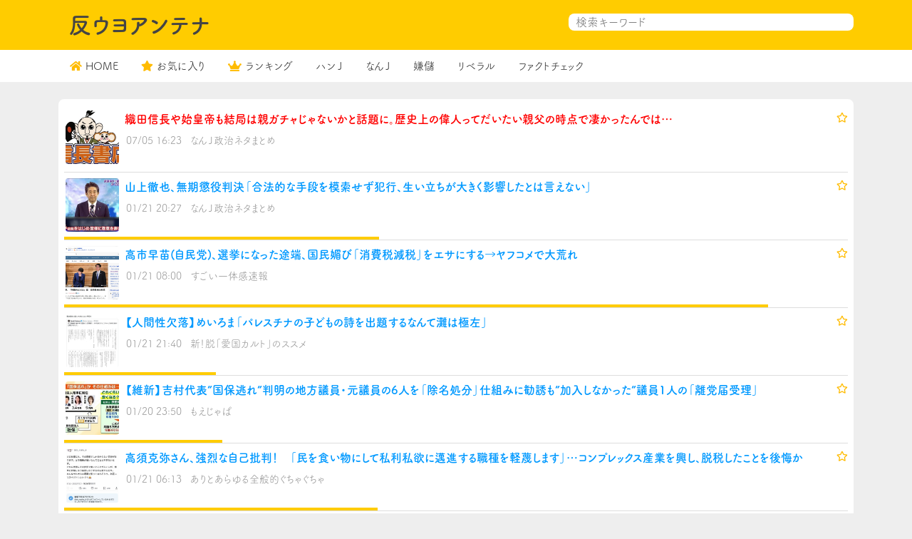

--- FILE ---
content_type: text/html; charset=UTF-8
request_url: https://anti-uyo.com/2023/07/05/%E7%B9%94%E7%94%B0%E4%BF%A1%E9%95%B7%E3%82%84%E5%A7%8B%E7%9A%87%E5%B8%9D%E3%82%82%E7%B5%90%E5%B1%80%E3%81%AF%E8%A6%AA%E3%82%AC%E3%83%81%E3%83%A3%E3%81%98%E3%82%83%E3%81%AA%E3%81%84%E3%81%8B%E3%81%A8/
body_size: 10598
content:
<!DOCTYPE html>
<html lang="ja">
<head>
<meta charset="utf-8">
<meta name="viewport" content="width=device-width, initial-scale=1, shrink-to-fit=no">
<meta name="referrer" content="unsafe-url">
<script src="https://ajax.googleapis.com/ajax/libs/jquery/3.6.0/jquery.min.js"></script>
<script>
(function(d) {
var config = {
kitId: 'vbn2bpl',
scriptTimeout: 3000,
async: true
},
h=d.documentElement,t=setTimeout(function(){h.className=h.className.replace(/\bwf-loading\b/g,"")+" wf-inactive";},config.scriptTimeout),tk=d.createElement("script"),f=false,s=d.getElementsByTagName("script")[0],a;h.className+=" wf-loading";tk.src='https://use.typekit.net/'+config.kitId+'.js';tk.async=true;tk.onload=tk.onreadystatechange=function(){a=this.readyState;if(f||a&&a!="complete"&&a!="loaded")return;f=true;clearTimeout(t);try{Typekit.load(config)}catch(e){}};s.parentNode.insertBefore(tk,s)
})(document);
</script>
<link rel="stylesheet" href="https://use.fontawesome.com/releases/v5.7.2/css/all.css" crossorigin="anonymous">
<link href="https://cdn.jsdelivr.net/npm/bootstrap@5.1.0/dist/css/bootstrap.min.css" rel="stylesheet" crossorigin="anonymous">
<!-- <link rel="stylesheet" href="https://anti-uyo.com/wp-content/themes/wp_antenna_post/style.css?ver=20260121193716" type="text/css"> -->
<link rel="stylesheet" type="text/css" href="//anti-uyo.com/wp-content/cache/wpfc-minified/ld63eie1/8pf.css" media="all"/>
<link rel="alternate" type="application/rss+xml" title="反ウヨアンテナ Feed" href="https://anti-uyo.com/feed/">
<meta name="twitter:card" content="summary_large_image">
<meta name="twitter:site" content="@@antiuyo">
<meta name="twitter:title" content="織田信長や始皇帝も結局は親ガチャじゃないかと話題に。歴史上の偉人ってだいたい親父の時点で凄かったんでは…">
<meta name="twitter:description" content="「アンチネット右翼」に特化したアンテナサイト">
<meta name="twitter:image" content="https://livedoor.blogimg.jp/maaikkana/imgs/d/c/dcdfd86f-s.jpg">
<title>織田信長や始皇帝も結局は親ガチャじゃないかと話題に。歴史上の偉人ってだいたい親父の時点で凄かったんでは… &#8211; 反ウヨアンテナ</title>
<meta name='robots' content='max-image-preview:large' />
<link rel='dns-prefetch' href='//www.googletagmanager.com' />
<link rel="alternate" type="application/rss+xml" title="反ウヨアンテナ &raquo; 織田信長や始皇帝も結局は親ガチャじゃないかと話題に。歴史上の偉人ってだいたい親父の時点で凄かったんでは… のコメントのフィード" href="https://anti-uyo.com/2023/07/05/%e7%b9%94%e7%94%b0%e4%bf%a1%e9%95%b7%e3%82%84%e5%a7%8b%e7%9a%87%e5%b8%9d%e3%82%82%e7%b5%90%e5%b1%80%e3%81%af%e8%a6%aa%e3%82%ac%e3%83%81%e3%83%a3%e3%81%98%e3%82%83%e3%81%aa%e3%81%84%e3%81%8b%e3%81%a8/feed/" />
<link rel="alternate" title="oEmbed (JSON)" type="application/json+oembed" href="https://anti-uyo.com/wp-json/oembed/1.0/embed?url=https%3A%2F%2Fanti-uyo.com%2F2023%2F07%2F05%2F%25e7%25b9%2594%25e7%2594%25b0%25e4%25bf%25a1%25e9%2595%25b7%25e3%2582%2584%25e5%25a7%258b%25e7%259a%2587%25e5%25b8%259d%25e3%2582%2582%25e7%25b5%2590%25e5%25b1%2580%25e3%2581%25af%25e8%25a6%25aa%25e3%2582%25ac%25e3%2583%2581%25e3%2583%25a3%25e3%2581%2598%25e3%2582%2583%25e3%2581%25aa%25e3%2581%2584%25e3%2581%258b%25e3%2581%25a8%2F" />
<link rel="alternate" title="oEmbed (XML)" type="text/xml+oembed" href="https://anti-uyo.com/wp-json/oembed/1.0/embed?url=https%3A%2F%2Fanti-uyo.com%2F2023%2F07%2F05%2F%25e7%25b9%2594%25e7%2594%25b0%25e4%25bf%25a1%25e9%2595%25b7%25e3%2582%2584%25e5%25a7%258b%25e7%259a%2587%25e5%25b8%259d%25e3%2582%2582%25e7%25b5%2590%25e5%25b1%2580%25e3%2581%25af%25e8%25a6%25aa%25e3%2582%25ac%25e3%2583%2581%25e3%2583%25a3%25e3%2581%2598%25e3%2582%2583%25e3%2581%25aa%25e3%2581%2584%25e3%2581%258b%25e3%2581%25a8%2F&#038;format=xml" />
<style id='wp-img-auto-sizes-contain-inline-css' type='text/css'>
img:is([sizes=auto i],[sizes^="auto," i]){contain-intrinsic-size:3000px 1500px}
/*# sourceURL=wp-img-auto-sizes-contain-inline-css */
</style>
<style id='wp-emoji-styles-inline-css' type='text/css'>
img.wp-smiley, img.emoji {
display: inline !important;
border: none !important;
box-shadow: none !important;
height: 1em !important;
width: 1em !important;
margin: 0 0.07em !important;
vertical-align: -0.1em !important;
background: none !important;
padding: 0 !important;
}
/*# sourceURL=wp-emoji-styles-inline-css */
</style>
<style id='wp-block-library-inline-css' type='text/css'>
:root{--wp-block-synced-color:#7a00df;--wp-block-synced-color--rgb:122,0,223;--wp-bound-block-color:var(--wp-block-synced-color);--wp-editor-canvas-background:#ddd;--wp-admin-theme-color:#007cba;--wp-admin-theme-color--rgb:0,124,186;--wp-admin-theme-color-darker-10:#006ba1;--wp-admin-theme-color-darker-10--rgb:0,107,160.5;--wp-admin-theme-color-darker-20:#005a87;--wp-admin-theme-color-darker-20--rgb:0,90,135;--wp-admin-border-width-focus:2px}@media (min-resolution:192dpi){:root{--wp-admin-border-width-focus:1.5px}}.wp-element-button{cursor:pointer}:root .has-very-light-gray-background-color{background-color:#eee}:root .has-very-dark-gray-background-color{background-color:#313131}:root .has-very-light-gray-color{color:#eee}:root .has-very-dark-gray-color{color:#313131}:root .has-vivid-green-cyan-to-vivid-cyan-blue-gradient-background{background:linear-gradient(135deg,#00d084,#0693e3)}:root .has-purple-crush-gradient-background{background:linear-gradient(135deg,#34e2e4,#4721fb 50%,#ab1dfe)}:root .has-hazy-dawn-gradient-background{background:linear-gradient(135deg,#faaca8,#dad0ec)}:root .has-subdued-olive-gradient-background{background:linear-gradient(135deg,#fafae1,#67a671)}:root .has-atomic-cream-gradient-background{background:linear-gradient(135deg,#fdd79a,#004a59)}:root .has-nightshade-gradient-background{background:linear-gradient(135deg,#330968,#31cdcf)}:root .has-midnight-gradient-background{background:linear-gradient(135deg,#020381,#2874fc)}:root{--wp--preset--font-size--normal:16px;--wp--preset--font-size--huge:42px}.has-regular-font-size{font-size:1em}.has-larger-font-size{font-size:2.625em}.has-normal-font-size{font-size:var(--wp--preset--font-size--normal)}.has-huge-font-size{font-size:var(--wp--preset--font-size--huge)}.has-text-align-center{text-align:center}.has-text-align-left{text-align:left}.has-text-align-right{text-align:right}.has-fit-text{white-space:nowrap!important}#end-resizable-editor-section{display:none}.aligncenter{clear:both}.items-justified-left{justify-content:flex-start}.items-justified-center{justify-content:center}.items-justified-right{justify-content:flex-end}.items-justified-space-between{justify-content:space-between}.screen-reader-text{border:0;clip-path:inset(50%);height:1px;margin:-1px;overflow:hidden;padding:0;position:absolute;width:1px;word-wrap:normal!important}.screen-reader-text:focus{background-color:#ddd;clip-path:none;color:#444;display:block;font-size:1em;height:auto;left:5px;line-height:normal;padding:15px 23px 14px;text-decoration:none;top:5px;width:auto;z-index:100000}html :where(.has-border-color){border-style:solid}html :where([style*=border-top-color]){border-top-style:solid}html :where([style*=border-right-color]){border-right-style:solid}html :where([style*=border-bottom-color]){border-bottom-style:solid}html :where([style*=border-left-color]){border-left-style:solid}html :where([style*=border-width]){border-style:solid}html :where([style*=border-top-width]){border-top-style:solid}html :where([style*=border-right-width]){border-right-style:solid}html :where([style*=border-bottom-width]){border-bottom-style:solid}html :where([style*=border-left-width]){border-left-style:solid}html :where(img[class*=wp-image-]){height:auto;max-width:100%}:where(figure){margin:0 0 1em}html :where(.is-position-sticky){--wp-admin--admin-bar--position-offset:var(--wp-admin--admin-bar--height,0px)}@media screen and (max-width:600px){html :where(.is-position-sticky){--wp-admin--admin-bar--position-offset:0px}}
/*# sourceURL=wp-block-library-inline-css */
</style><style id='global-styles-inline-css' type='text/css'>
:root{--wp--preset--aspect-ratio--square: 1;--wp--preset--aspect-ratio--4-3: 4/3;--wp--preset--aspect-ratio--3-4: 3/4;--wp--preset--aspect-ratio--3-2: 3/2;--wp--preset--aspect-ratio--2-3: 2/3;--wp--preset--aspect-ratio--16-9: 16/9;--wp--preset--aspect-ratio--9-16: 9/16;--wp--preset--color--black: #000000;--wp--preset--color--cyan-bluish-gray: #abb8c3;--wp--preset--color--white: #ffffff;--wp--preset--color--pale-pink: #f78da7;--wp--preset--color--vivid-red: #cf2e2e;--wp--preset--color--luminous-vivid-orange: #ff6900;--wp--preset--color--luminous-vivid-amber: #fcb900;--wp--preset--color--light-green-cyan: #7bdcb5;--wp--preset--color--vivid-green-cyan: #00d084;--wp--preset--color--pale-cyan-blue: #8ed1fc;--wp--preset--color--vivid-cyan-blue: #0693e3;--wp--preset--color--vivid-purple: #9b51e0;--wp--preset--gradient--vivid-cyan-blue-to-vivid-purple: linear-gradient(135deg,rgb(6,147,227) 0%,rgb(155,81,224) 100%);--wp--preset--gradient--light-green-cyan-to-vivid-green-cyan: linear-gradient(135deg,rgb(122,220,180) 0%,rgb(0,208,130) 100%);--wp--preset--gradient--luminous-vivid-amber-to-luminous-vivid-orange: linear-gradient(135deg,rgb(252,185,0) 0%,rgb(255,105,0) 100%);--wp--preset--gradient--luminous-vivid-orange-to-vivid-red: linear-gradient(135deg,rgb(255,105,0) 0%,rgb(207,46,46) 100%);--wp--preset--gradient--very-light-gray-to-cyan-bluish-gray: linear-gradient(135deg,rgb(238,238,238) 0%,rgb(169,184,195) 100%);--wp--preset--gradient--cool-to-warm-spectrum: linear-gradient(135deg,rgb(74,234,220) 0%,rgb(151,120,209) 20%,rgb(207,42,186) 40%,rgb(238,44,130) 60%,rgb(251,105,98) 80%,rgb(254,248,76) 100%);--wp--preset--gradient--blush-light-purple: linear-gradient(135deg,rgb(255,206,236) 0%,rgb(152,150,240) 100%);--wp--preset--gradient--blush-bordeaux: linear-gradient(135deg,rgb(254,205,165) 0%,rgb(254,45,45) 50%,rgb(107,0,62) 100%);--wp--preset--gradient--luminous-dusk: linear-gradient(135deg,rgb(255,203,112) 0%,rgb(199,81,192) 50%,rgb(65,88,208) 100%);--wp--preset--gradient--pale-ocean: linear-gradient(135deg,rgb(255,245,203) 0%,rgb(182,227,212) 50%,rgb(51,167,181) 100%);--wp--preset--gradient--electric-grass: linear-gradient(135deg,rgb(202,248,128) 0%,rgb(113,206,126) 100%);--wp--preset--gradient--midnight: linear-gradient(135deg,rgb(2,3,129) 0%,rgb(40,116,252) 100%);--wp--preset--font-size--small: 13px;--wp--preset--font-size--medium: 20px;--wp--preset--font-size--large: 36px;--wp--preset--font-size--x-large: 42px;--wp--preset--spacing--20: 0.44rem;--wp--preset--spacing--30: 0.67rem;--wp--preset--spacing--40: 1rem;--wp--preset--spacing--50: 1.5rem;--wp--preset--spacing--60: 2.25rem;--wp--preset--spacing--70: 3.38rem;--wp--preset--spacing--80: 5.06rem;--wp--preset--shadow--natural: 6px 6px 9px rgba(0, 0, 0, 0.2);--wp--preset--shadow--deep: 12px 12px 50px rgba(0, 0, 0, 0.4);--wp--preset--shadow--sharp: 6px 6px 0px rgba(0, 0, 0, 0.2);--wp--preset--shadow--outlined: 6px 6px 0px -3px rgb(255, 255, 255), 6px 6px rgb(0, 0, 0);--wp--preset--shadow--crisp: 6px 6px 0px rgb(0, 0, 0);}:where(.is-layout-flex){gap: 0.5em;}:where(.is-layout-grid){gap: 0.5em;}body .is-layout-flex{display: flex;}.is-layout-flex{flex-wrap: wrap;align-items: center;}.is-layout-flex > :is(*, div){margin: 0;}body .is-layout-grid{display: grid;}.is-layout-grid > :is(*, div){margin: 0;}:where(.wp-block-columns.is-layout-flex){gap: 2em;}:where(.wp-block-columns.is-layout-grid){gap: 2em;}:where(.wp-block-post-template.is-layout-flex){gap: 1.25em;}:where(.wp-block-post-template.is-layout-grid){gap: 1.25em;}.has-black-color{color: var(--wp--preset--color--black) !important;}.has-cyan-bluish-gray-color{color: var(--wp--preset--color--cyan-bluish-gray) !important;}.has-white-color{color: var(--wp--preset--color--white) !important;}.has-pale-pink-color{color: var(--wp--preset--color--pale-pink) !important;}.has-vivid-red-color{color: var(--wp--preset--color--vivid-red) !important;}.has-luminous-vivid-orange-color{color: var(--wp--preset--color--luminous-vivid-orange) !important;}.has-luminous-vivid-amber-color{color: var(--wp--preset--color--luminous-vivid-amber) !important;}.has-light-green-cyan-color{color: var(--wp--preset--color--light-green-cyan) !important;}.has-vivid-green-cyan-color{color: var(--wp--preset--color--vivid-green-cyan) !important;}.has-pale-cyan-blue-color{color: var(--wp--preset--color--pale-cyan-blue) !important;}.has-vivid-cyan-blue-color{color: var(--wp--preset--color--vivid-cyan-blue) !important;}.has-vivid-purple-color{color: var(--wp--preset--color--vivid-purple) !important;}.has-black-background-color{background-color: var(--wp--preset--color--black) !important;}.has-cyan-bluish-gray-background-color{background-color: var(--wp--preset--color--cyan-bluish-gray) !important;}.has-white-background-color{background-color: var(--wp--preset--color--white) !important;}.has-pale-pink-background-color{background-color: var(--wp--preset--color--pale-pink) !important;}.has-vivid-red-background-color{background-color: var(--wp--preset--color--vivid-red) !important;}.has-luminous-vivid-orange-background-color{background-color: var(--wp--preset--color--luminous-vivid-orange) !important;}.has-luminous-vivid-amber-background-color{background-color: var(--wp--preset--color--luminous-vivid-amber) !important;}.has-light-green-cyan-background-color{background-color: var(--wp--preset--color--light-green-cyan) !important;}.has-vivid-green-cyan-background-color{background-color: var(--wp--preset--color--vivid-green-cyan) !important;}.has-pale-cyan-blue-background-color{background-color: var(--wp--preset--color--pale-cyan-blue) !important;}.has-vivid-cyan-blue-background-color{background-color: var(--wp--preset--color--vivid-cyan-blue) !important;}.has-vivid-purple-background-color{background-color: var(--wp--preset--color--vivid-purple) !important;}.has-black-border-color{border-color: var(--wp--preset--color--black) !important;}.has-cyan-bluish-gray-border-color{border-color: var(--wp--preset--color--cyan-bluish-gray) !important;}.has-white-border-color{border-color: var(--wp--preset--color--white) !important;}.has-pale-pink-border-color{border-color: var(--wp--preset--color--pale-pink) !important;}.has-vivid-red-border-color{border-color: var(--wp--preset--color--vivid-red) !important;}.has-luminous-vivid-orange-border-color{border-color: var(--wp--preset--color--luminous-vivid-orange) !important;}.has-luminous-vivid-amber-border-color{border-color: var(--wp--preset--color--luminous-vivid-amber) !important;}.has-light-green-cyan-border-color{border-color: var(--wp--preset--color--light-green-cyan) !important;}.has-vivid-green-cyan-border-color{border-color: var(--wp--preset--color--vivid-green-cyan) !important;}.has-pale-cyan-blue-border-color{border-color: var(--wp--preset--color--pale-cyan-blue) !important;}.has-vivid-cyan-blue-border-color{border-color: var(--wp--preset--color--vivid-cyan-blue) !important;}.has-vivid-purple-border-color{border-color: var(--wp--preset--color--vivid-purple) !important;}.has-vivid-cyan-blue-to-vivid-purple-gradient-background{background: var(--wp--preset--gradient--vivid-cyan-blue-to-vivid-purple) !important;}.has-light-green-cyan-to-vivid-green-cyan-gradient-background{background: var(--wp--preset--gradient--light-green-cyan-to-vivid-green-cyan) !important;}.has-luminous-vivid-amber-to-luminous-vivid-orange-gradient-background{background: var(--wp--preset--gradient--luminous-vivid-amber-to-luminous-vivid-orange) !important;}.has-luminous-vivid-orange-to-vivid-red-gradient-background{background: var(--wp--preset--gradient--luminous-vivid-orange-to-vivid-red) !important;}.has-very-light-gray-to-cyan-bluish-gray-gradient-background{background: var(--wp--preset--gradient--very-light-gray-to-cyan-bluish-gray) !important;}.has-cool-to-warm-spectrum-gradient-background{background: var(--wp--preset--gradient--cool-to-warm-spectrum) !important;}.has-blush-light-purple-gradient-background{background: var(--wp--preset--gradient--blush-light-purple) !important;}.has-blush-bordeaux-gradient-background{background: var(--wp--preset--gradient--blush-bordeaux) !important;}.has-luminous-dusk-gradient-background{background: var(--wp--preset--gradient--luminous-dusk) !important;}.has-pale-ocean-gradient-background{background: var(--wp--preset--gradient--pale-ocean) !important;}.has-electric-grass-gradient-background{background: var(--wp--preset--gradient--electric-grass) !important;}.has-midnight-gradient-background{background: var(--wp--preset--gradient--midnight) !important;}.has-small-font-size{font-size: var(--wp--preset--font-size--small) !important;}.has-medium-font-size{font-size: var(--wp--preset--font-size--medium) !important;}.has-large-font-size{font-size: var(--wp--preset--font-size--large) !important;}.has-x-large-font-size{font-size: var(--wp--preset--font-size--x-large) !important;}
/*# sourceURL=global-styles-inline-css */
</style>
<style id='classic-theme-styles-inline-css' type='text/css'>
/*! This file is auto-generated */
.wp-block-button__link{color:#fff;background-color:#32373c;border-radius:9999px;box-shadow:none;text-decoration:none;padding:calc(.667em + 2px) calc(1.333em + 2px);font-size:1.125em}.wp-block-file__button{background:#32373c;color:#fff;text-decoration:none}
/*# sourceURL=/wp-includes/css/classic-themes.min.css */
</style>
<!-- <link rel='stylesheet' id='chld_thm_cfg_child-css' href='https://anti-uyo.com/wp-content/themes/wp_antenna_post-child/style.css?ver=6.9' type='text/css' media='all' /> -->
<link rel="stylesheet" type="text/css" href="//anti-uyo.com/wp-content/cache/wpfc-minified/qhygevu0/8pf.css" media="all"/>
<!-- Site Kit によって追加された Google タグ（gtag.js）スニペット -->
<!-- Google アナリティクス スニペット (Site Kit が追加) -->
<script type="text/javascript" src="https://www.googletagmanager.com/gtag/js?id=GT-NC8BL3B" id="google_gtagjs-js" async></script>
<script type="text/javascript" id="google_gtagjs-js-after">
/* <![CDATA[ */
window.dataLayer = window.dataLayer || [];function gtag(){dataLayer.push(arguments);}
gtag("set","linker",{"domains":["anti-uyo.com"]});
gtag("js", new Date());
gtag("set", "developer_id.dZTNiMT", true);
gtag("config", "GT-NC8BL3B");
//# sourceURL=google_gtagjs-js-after
/* ]]> */
</script>
<link rel="https://api.w.org/" href="https://anti-uyo.com/wp-json/" /><link rel="alternate" title="JSON" type="application/json" href="https://anti-uyo.com/wp-json/wp/v2/posts/2649" /><link rel="EditURI" type="application/rsd+xml" title="RSD" href="https://anti-uyo.com/xmlrpc.php?rsd" />
<meta name="generator" content="WordPress 6.9" />
<link rel="canonical" href="https://anti-uyo.com/2023/07/05/%e7%b9%94%e7%94%b0%e4%bf%a1%e9%95%b7%e3%82%84%e5%a7%8b%e7%9a%87%e5%b8%9d%e3%82%82%e7%b5%90%e5%b1%80%e3%81%af%e8%a6%aa%e3%82%ac%e3%83%81%e3%83%a3%e3%81%98%e3%82%83%e3%81%aa%e3%81%84%e3%81%8b%e3%81%a8/" />
<link rel='shortlink' href='https://anti-uyo.com/?p=2649' />
<meta name="generator" content="Site Kit by Google 1.170.0" /><link rel="icon" href="https://anti-uyo.com/wp-content/uploads/2024/01/cropped-87825936fb24f5629fb8419cb5eb9f78-32x32.png" sizes="32x32" />
<link rel="icon" href="https://anti-uyo.com/wp-content/uploads/2024/01/cropped-87825936fb24f5629fb8419cb5eb9f78-192x192.png" sizes="192x192" />
<link rel="apple-touch-icon" href="https://anti-uyo.com/wp-content/uploads/2024/01/cropped-87825936fb24f5629fb8419cb5eb9f78-180x180.png" />
<meta name="msapplication-TileImage" content="https://anti-uyo.com/wp-content/uploads/2024/01/cropped-87825936fb24f5629fb8419cb5eb9f78-270x270.png" />
<style>
body{
background-color: #eeeeee;
color:#333333;
}
body a{
color:#0099ff;
}
.border-bottom{
background-color: #ffcc00;
}
.h1_title{
color: #444444;
}
.footer{
background-color: #ffffff;
color:#333333;
}
</style>
</head>
<body>
<header class="py-3 border-bottom">
<div class="container-lg d-flex flex-wrap justify-content-center">
<a href="https://anti-uyo.com/" class="d-flex align-items-center mb-lg-0 me-lg-auto text-dark text-decoration-none">
<h1 class="fs-4 h1_title">反ウヨアンテナ</h1>
</a>
<div class="search_form sp_hidden">
<form action="" method="get">
<input name="s" type="text" placeholder="検索キーワード">
<div class="search_button"><button type="submit"><i class="fas fa-search"></i></button></div>
</form>
</div>
</div>
</header>
<nav class="mb-4 sticky-top h_menu">
<div class="container-lg nav-scroller">
<ul class="nav me-auto header_menu_left">
<li class="nav-item"><a class="nav-link link-dark px-3" href="https://anti-uyo.com/"><i class="fas fa-home"></i>HOME</a></li>
<li class="nav-item"><a class="nav-link link-dark px-3" href="https://anti-uyo.com/?mylist"><i class="fas fa-star"></i>お気に入り</a></li>
<li class="nav-item"><a class="nav-link link-dark px-3" href="https://anti-uyo.com/?ranking"><i class="fas fa-crown"></i>ランキング</a></li>
<li class="nav-item"><a class="nav-link link-dark px-3" href="https://anti-uyo.com/category/han-j/">ハンＪ</a></li><li class="nav-item"><a class="nav-link link-dark px-3" href="https://anti-uyo.com/category/nan-j/">なんＪ</a></li><li class="nav-item"><a class="nav-link link-dark px-3" href="https://anti-uyo.com/category/kenmo/">嫌儲</a></li><li class="nav-item"><a class="nav-link link-dark px-3" href="https://anti-uyo.com/category/liberal/">リベラル</a></li><li class="nav-item"><a class="nav-link link-dark px-3" href="https://anti-uyo.com/category/fact_check/">ファクトチェック</a></li>		</ul>
</div>
</nav>
<div class="container-lg main-col">
<div class="row">
<div class="col-12">
<div class="card">
<div id="post_list_contents" class="list_content_area">    <div class="text-muted list_item_content single_post_item">
<div class="d-flex">
<img class="bd-placeholder-img flex-shrink-0 me-2 rounded" style="width:75px;height:75px;object-fit: cover;" src="https://livedoor.blogimg.jp/maaikkana/imgs/d/c/dcdfd86f-s.jpg">
<div class="mb-0 small w-100">
<div class="d-flex justify-content-between">
<strong class="text-gray-dark"><a href="http://j-seiji.blog.jp/archives/21083586.html" target="_blank" class="item_link" data-id="2649"><span style="color:#f00;font-weight: bold;">織田信長や始皇帝も結局は親ガチャじゃないかと話題に。歴史上の偉人ってだいたい親父の時点で凄かったんでは…</span></a></strong>
<div><i class="far fa-star dist mark-2649" data-id="2649"></i></div>            </div>
<span class="d-block">
<span style="padding:0 8px 0 2px;color:#999;">
07/05 16:23</span>
<a class="post_item_blogname" href="https://anti-uyo.com/?blog=3">なんＪ政治ネタまとめ</a>
</span>
</div>
</div>
<div class="post_click_bar" style="width:0%;"></div>
</div>
<div class="text-muted list_item_content">
<div class="d-flex">
<img class="bd-placeholder-img flex-shrink-0 me-2 rounded" style="width:75px;height:75px;object-fit: cover;" src="https://livedoor.blogimg.jp/maaikkana/imgs/c/f/cff28c3f.png">
<div class="mb-0 small w-100">
<div class="d-flex justify-content-between">
<strong class="text-gray-dark"><a href="https://j-seiji.blog.jp/archives/29313685.html" target="_blank" class="item_link" data-id="10109"><span >山上徹也、無期懲役判決「合法的な手段を模索せず犯行、生い立ちが大きく影響したとは言えない」</span></a></strong>
<div><i class="far fa-star dist mark-10109" data-id="10109"></i></div>            </div>
<span class="d-block">
<span style="padding:0 8px 0 2px;color:#999;">
01/21 20:27</span>
<a class="post_item_blogname" href="https://anti-uyo.com/?blog=3">なんＪ政治ネタまとめ</a>
</span>
</div>
</div>
<div class="post_click_bar" style="width:40.222222222222%;"></div>
</div>
<div class="text-muted list_item_content">
<div class="d-flex">
<img class="bd-placeholder-img flex-shrink-0 me-2 rounded" style="width:75px;height:75px;object-fit: cover;" src="https://blog-imgs-170.fc2.com/s/u/g/sugosoku/syuj20260121-01s.jpg">
<div class="mb-0 small w-100">
<div class="d-flex justify-content-between">
<strong class="text-gray-dark"><a href="https://sugosoku.blog.fc2.com/blog-entry-5737.html" target="_blank" class="item_link" data-id="10105"><span >高市早苗(自民党)、選挙になった途端、国民媚び「消費税減税」をエサにする→ヤフコメで大荒れ</span></a></strong>
<div><i class="far fa-star dist mark-10105" data-id="10105"></i></div>            </div>
<span class="d-block">
<span style="padding:0 8px 0 2px;color:#999;">
01/21 08:00</span>
<a class="post_item_blogname" href="https://anti-uyo.com/?blog=17">すごい一体感速報</a>
</span>
</div>
</div>
<div class="post_click_bar" style="width:89.777777777778%;"></div>
</div>
<div class="text-muted list_item_content">
<div class="d-flex">
<img class="bd-placeholder-img flex-shrink-0 me-2 rounded" style="width:75px;height:75px;object-fit: cover;" src="https://livedoor.blogimg.jp/neotridagger-4gc6as0t/imgs/3/b/3b0005b2-s.jpg">
<div class="mb-0 small w-100">
<div class="d-flex justify-content-between">
<strong class="text-gray-dark"><a href="https://stopaikokucult.blog.jp/archives/11473787.html" target="_blank" class="item_link" data-id="10111"><span >【人間性欠落】めいろま「パレスチナの子どもの詩を出題するなんて灘は極左」</span></a></strong>
<div><i class="far fa-star dist mark-10111" data-id="10111"></i></div>            </div>
<span class="d-block">
<span style="padding:0 8px 0 2px;color:#999;">
01/21 21:40</span>
<a class="post_item_blogname" href="https://anti-uyo.com/?blog=19">新！脱「愛国カルト」のススメ</a>
</span>
</div>
</div>
<div class="post_click_bar" style="width:19.333333333333%;"></div>
</div>
<div class="text-muted list_item_content">
<div class="d-flex">
<img class="bd-placeholder-img flex-shrink-0 me-2 rounded" style="width:75px;height:75px;object-fit: cover;" src="https://livedoor.blogimg.jp/iwasitaberu-grypxpz0/imgs/a/3/a3b51325.jpg">
<div class="mb-0 small w-100">
<div class="d-flex justify-content-between">
<strong class="text-gray-dark"><a href="https://moerunihon.blog.jp/archives/41446678.html" target="_blank" class="item_link" data-id="10106"><span >【維新】吉村代表”国保逃れ”判明の地方議員・元議員の6人を「除名処分」仕組みに勧誘も”加入しなかった”議員1人の「離党届受理」</span></a></strong>
<div><i class="far fa-star dist mark-10106" data-id="10106"></i></div>            </div>
<span class="d-block">
<span style="padding:0 8px 0 2px;color:#999;">
01/20 23:50</span>
<a class="post_item_blogname" href="https://anti-uyo.com/?blog=24">もえじゃぱ</a>
</span>
</div>
</div>
<div class="post_click_bar" style="width:20.222222222222%;"></div>
</div>
<div class="text-muted list_item_content">
<div class="d-flex">
<img class="bd-placeholder-img flex-shrink-0 me-2 rounded" style="width:75px;height:75px;object-fit: cover;" src="https://livedoor.blogimg.jp/wsogmm/imgs/c/1/c14b081c-s.jpg">
<div class="mb-0 small w-100">
<div class="d-flex justify-content-between">
<strong class="text-gray-dark"><a href="https://wsogmm.livedoor.blog/archives/28981029.html" target="_blank" class="item_link" data-id="10104"><span >高須克弥さん、強烈な自己批判！　「民を食い物にして私利私欲に邁進する職種を軽蔑します」…コンプレックス産業を興し、脱税したことを後悔か</span></a></strong>
<div><i class="far fa-star dist mark-10104" data-id="10104"></i></div>            </div>
<span class="d-block">
<span style="padding:0 8px 0 2px;color:#999;">
01/21 06:13</span>
<a class="post_item_blogname" href="https://anti-uyo.com/?blog=23">ありとあらゆる全般的ぐちゃぐちゃ</a>
</span>
</div>
</div>
<div class="post_click_bar" style="width:40%;"></div>
</div>
<div class="text-muted list_item_content">
<div class="d-flex">
<img class="bd-placeholder-img flex-shrink-0 me-2 rounded" style="width:75px;height:75px;object-fit: cover;" src="https://livedoor.blogimg.jp/yourchannel/imgs/f/2/f231d863.png">
<div class="mb-0 small w-100">
<div class="d-flex justify-content-between">
<strong class="text-gray-dark"><a href="https://yourchannel.blog.jp/archives/30337931.html" target="_blank" class="item_link" data-id="10103"><span >【朗報】元ネトウヨの老舗サイト「News U.S.」が閉鎖</span></a></strong>
<div><i class="far fa-star dist mark-10103" data-id="10103"></i></div>            </div>
<span class="d-block">
<span style="padding:0 8px 0 2px;color:#999;">
01/21 00:30</span>
<a class="post_item_blogname" href="https://anti-uyo.com/?blog=18">ゆあチァンネル</a>
</span>
</div>
</div>
<div class="post_click_bar" style="width:38.444444444444%;"></div>
</div>
<div class="text-muted list_item_content">
<div class="d-flex">
<img class="bd-placeholder-img flex-shrink-0 me-2 rounded" style="width:75px;height:75px;object-fit: cover;" src="https://livedoor.blogimg.jp/nanyade/imgs/6/7/67a7b9fa.png">
<div class="mb-0 small w-100">
<div class="d-flex justify-content-between">
<strong class="text-gray-dark"><a href="https://nanyade.livedoor.blog/archives/46578713.html" target="_blank" class="item_link" data-id="10110"><span >河合ゆうすけ、フィフィとの裁判に向けてカンパを募る</span></a></strong>
<div><i class="far fa-star dist mark-10110" data-id="10110"></i></div>            </div>
<span class="d-block">
<span style="padding:0 8px 0 2px;color:#999;">
01/21 21:06</span>
<a class="post_item_blogname" href="https://anti-uyo.com/?blog=14">ハンＪ速報</a>
</span>
</div>
</div>
<div class="post_click_bar" style="width:27.777777777778%;"></div>
</div>
<div class="text-muted list_item_content">
<div class="d-flex">
<img class="bd-placeholder-img flex-shrink-0 me-2 rounded" style="width:75px;height:75px;object-fit: cover;" src="https://cdn-ak.f.st-hatena.com/images/fotolife/n/nou_yunyun/20260121/20260121154744.png">
<div class="mb-0 small w-100">
<div class="d-flex justify-content-between">
<strong class="text-gray-dark"><a href="https://nou-yunyun.hatenablog.com/entry/2026/01/21/170000" target="_blank" class="item_link" data-id="10108"><span >中道改革連合のロゴが「中革連」という存在しない中国組織のロゴと似ているという偽情報について</span></a></strong>
<div><i class="far fa-star dist mark-10108" data-id="10108"></i></div>            </div>
<span class="d-block">
<span style="padding:0 8px 0 2px;color:#999;">
01/21 17:00</span>
<a class="post_item_blogname" href="https://anti-uyo.com/?blog=21">電脳塵芥</a>
</span>
</div>
</div>
<div class="post_click_bar" style="width:23.333333333333%;"></div>
</div>
</div>			</div>
</div>
</div>
</div>
<script>
$(function() {
var txt = $('.single_post_item');
$(".list_content_area .list_item_content").eq(0).after(txt);
txt.show();
});
</script>
<!--フッター-->
<script>
$('.custom_wiget_item').each(function(){
var num = $(this).data('num') - 1;
if(Number(num) >= 0){
$(".list_content_area .list_item_content").eq(num).after(this);
}else{
$('.list_content_area').prepend(this);
}
$(this).show();
});
</script>
<p id="page-top"><i class="fas fa-arrow-circle-up"></i></p>
<script>
$(function() {
var topBtn = $('#page-top');
$(window).scroll(function () {
if ($(this).scrollTop() > 500) {
topBtn.fadeIn();
} else {
topBtn.fadeOut();
}
});
topBtn.click(function () {
$('body,html').animate({
scrollTop: 0
}, 500);
return false;
});
});
</script>
<div class="footer">
<div class="container-lg d-flex flex-wrap" style="justify-content: center;flex-wrap: wrap;">
<ul class="nav">
<li class="nav-item"><a class="nav-link link-dark px-2" href="https://anti-uyo.com?info">サイトについて</a></li>
<li class="nav-item"><a class="nav-link link-dark px-2" href="https://anti-uyo.com?sitelist">登録ブログ一覧</a></li>
<!--
<li class="nav-item"><a class="nav-link link-dark px-2" href="https://anti-uyo.com?addlink">固定リンクツール</a></li>
<li class="nav-item"><a class="nav-link link-dark px-2" href="https://anti-uyo.com?request">登録申請</a></li>
-->
<li class="nav-item"><a class="nav-link link-dark px-2" href="https://anti-uyo.com?contact">お問い合わせ</a></li>
</ul>
</div>
<div class="copy-right">
Copyright &copy; <a href="https://anti-uyo.com" target="_blank">反ウヨアンテナ</a> All Rights Reserved.</div>
</div>
</div>
<div class="sp_menu" data-bs-toggle="offcanvas" data-bs-target="#offcanvasBottom" aria-controls="offcanvasBottom">
<div><i class="fas fa-bars"></i></div>
<div style="font-size:10px;">MENU</div>
</div>
<div class="offcanvas offcanvas-bottom" tabindex="-1" id="offcanvasBottom" aria-labelledby="offcanvasBottomLabel">
<div class="offcanvas-header">
<h5 class="offcanvas-title" id="offcanvasBottomLabel">MENU</h5>
<button type="button" class="btn-close text-reset" data-bs-dismiss="offcanvas" aria-label="閉じる"></button>
</div>
<div class="offcanvas-body">
<div>
<form class="col-12 col-lg-auto mb-3 mb-lg-0" action="" method="get">
<input type="search" class="form-control" name="s" placeholder="検索...">
</form>
</div>
<ul class="nav">
<li class="nav-item"><a href="https://anti-uyo.com/?mylist" class="nav-link px-2">マイリスト</a></li>
<li class="nav-item"><a href="https://anti-uyo.com/?ranking" class="nav-link px-2">ランキング</a></li>
</ul>
</div>
</div>
<script src="https://cdn.jsdelivr.net/npm/bootstrap@5.1.0/dist/js/bootstrap.bundle.min.js" crossorigin="anonymous"></script>
<!--footer-->
<script>
jQuery.prototype.mousedragscrollable = function () {
let target;
$(this).each(function (i, e) {
$(e).mousedown(function (event) {
event.preventDefault();
target = $(e);
$(e).data({
down: true,
move: false,
x: event.clientX,
y: event.clientY,
scrollleft: $(e).scrollLeft(),
scrolltop: $(e).scrollTop(),
});
return false;
});
$(e).click(function (event) {
if ($(e).data("move")) {
return false;
}
});
});
$(document)
.mousemove(function (event) {
if ($(target).data("down")) {
event.preventDefault();
let move_x = $(target).data("x") - event.clientX;
let move_y = $(target).data("y") - event.clientY;
if (move_x !== 0 || move_y !== 0) {
$(target).data("move", true);
} else {
return;
}
$(target).scrollLeft($(target).data("scrollleft") + move_x);
$(target).scrollTop($(target).data("scrolltop") + move_y);
return false;
}
})
.mouseup(function (event) {
$(target).data("down", false);
return false;
});
};
$(".header_menu_left").mousedragscrollable();
</script>
<script type="speculationrules">
{"prefetch":[{"source":"document","where":{"and":[{"href_matches":"/*"},{"not":{"href_matches":["/wp-*.php","/wp-admin/*","/wp-content/uploads/*","/wp-content/*","/wp-content/plugins/*","/wp-content/themes/wp_antenna_post-child/*","/wp-content/themes/wp_antenna_post/*","/*\\?(.+)"]}},{"not":{"selector_matches":"a[rel~=\"nofollow\"]"}},{"not":{"selector_matches":".no-prefetch, .no-prefetch a"}}]},"eagerness":"conservative"}]}
</script>
<script>
$(".item_link").on('click', function(){
var id = $(this).data("id");
var url = $(this).attr("href");
$.ajax({
url : "https://anti-uyo.com/wp-content/themes/wp_antenna_post/instance/ajax_pursue.php",
type : "POST",
data : {outlink:id,data_2:url},
error : function(XMLHttpRequest, textStatus, errorThrown) {
},
success : function(data) {
}
});
});
$(".dist").on('click', function(){
var id = $(this).data("id");
$.ajax({
url : "https://anti-uyo.com/wp-content/themes/wp_antenna_post/instance/ajax_pursue.php",
type : "POST",
data : {post_id:id},
error : function(XMLHttpRequest, textStatus, errorThrown) {
},
success : function(data) {
if(data == '0'){
$('.mark-'+id).removeClass("far");
$('.mark-'+id).addClass("fas");
}else{
$('.mark-'+id).removeClass("fas");
$('.mark-'+id).addClass("far");
}
}
});
});
</script>
<script id="wp-emoji-settings" type="application/json">
{"baseUrl":"https://s.w.org/images/core/emoji/17.0.2/72x72/","ext":".png","svgUrl":"https://s.w.org/images/core/emoji/17.0.2/svg/","svgExt":".svg","source":{"concatemoji":"https://anti-uyo.com/wp-includes/js/wp-emoji-release.min.js?ver=6.9"}}
</script>
<script type="module">
/* <![CDATA[ */
/*! This file is auto-generated */
const a=JSON.parse(document.getElementById("wp-emoji-settings").textContent),o=(window._wpemojiSettings=a,"wpEmojiSettingsSupports"),s=["flag","emoji"];function i(e){try{var t={supportTests:e,timestamp:(new Date).valueOf()};sessionStorage.setItem(o,JSON.stringify(t))}catch(e){}}function c(e,t,n){e.clearRect(0,0,e.canvas.width,e.canvas.height),e.fillText(t,0,0);t=new Uint32Array(e.getImageData(0,0,e.canvas.width,e.canvas.height).data);e.clearRect(0,0,e.canvas.width,e.canvas.height),e.fillText(n,0,0);const a=new Uint32Array(e.getImageData(0,0,e.canvas.width,e.canvas.height).data);return t.every((e,t)=>e===a[t])}function p(e,t){e.clearRect(0,0,e.canvas.width,e.canvas.height),e.fillText(t,0,0);var n=e.getImageData(16,16,1,1);for(let e=0;e<n.data.length;e++)if(0!==n.data[e])return!1;return!0}function u(e,t,n,a){switch(t){case"flag":return n(e,"\ud83c\udff3\ufe0f\u200d\u26a7\ufe0f","\ud83c\udff3\ufe0f\u200b\u26a7\ufe0f")?!1:!n(e,"\ud83c\udde8\ud83c\uddf6","\ud83c\udde8\u200b\ud83c\uddf6")&&!n(e,"\ud83c\udff4\udb40\udc67\udb40\udc62\udb40\udc65\udb40\udc6e\udb40\udc67\udb40\udc7f","\ud83c\udff4\u200b\udb40\udc67\u200b\udb40\udc62\u200b\udb40\udc65\u200b\udb40\udc6e\u200b\udb40\udc67\u200b\udb40\udc7f");case"emoji":return!a(e,"\ud83e\u1fac8")}return!1}function f(e,t,n,a){let r;const o=(r="undefined"!=typeof WorkerGlobalScope&&self instanceof WorkerGlobalScope?new OffscreenCanvas(300,150):document.createElement("canvas")).getContext("2d",{willReadFrequently:!0}),s=(o.textBaseline="top",o.font="600 32px Arial",{});return e.forEach(e=>{s[e]=t(o,e,n,a)}),s}function r(e){var t=document.createElement("script");t.src=e,t.defer=!0,document.head.appendChild(t)}a.supports={everything:!0,everythingExceptFlag:!0},new Promise(t=>{let n=function(){try{var e=JSON.parse(sessionStorage.getItem(o));if("object"==typeof e&&"number"==typeof e.timestamp&&(new Date).valueOf()<e.timestamp+604800&&"object"==typeof e.supportTests)return e.supportTests}catch(e){}return null}();if(!n){if("undefined"!=typeof Worker&&"undefined"!=typeof OffscreenCanvas&&"undefined"!=typeof URL&&URL.createObjectURL&&"undefined"!=typeof Blob)try{var e="postMessage("+f.toString()+"("+[JSON.stringify(s),u.toString(),c.toString(),p.toString()].join(",")+"));",a=new Blob([e],{type:"text/javascript"});const r=new Worker(URL.createObjectURL(a),{name:"wpTestEmojiSupports"});return void(r.onmessage=e=>{i(n=e.data),r.terminate(),t(n)})}catch(e){}i(n=f(s,u,c,p))}t(n)}).then(e=>{for(const n in e)a.supports[n]=e[n],a.supports.everything=a.supports.everything&&a.supports[n],"flag"!==n&&(a.supports.everythingExceptFlag=a.supports.everythingExceptFlag&&a.supports[n]);var t;a.supports.everythingExceptFlag=a.supports.everythingExceptFlag&&!a.supports.flag,a.supports.everything||((t=a.source||{}).concatemoji?r(t.concatemoji):t.wpemoji&&t.twemoji&&(r(t.twemoji),r(t.wpemoji)))});
//# sourceURL=https://anti-uyo.com/wp-includes/js/wp-emoji-loader.min.js
/* ]]> */
</script>
</body>
</html><!-- WP Fastest Cache file was created in 0.204 seconds, on 2026年1月22日 @ 4:37 AM --><!-- need to refresh to see cached version -->